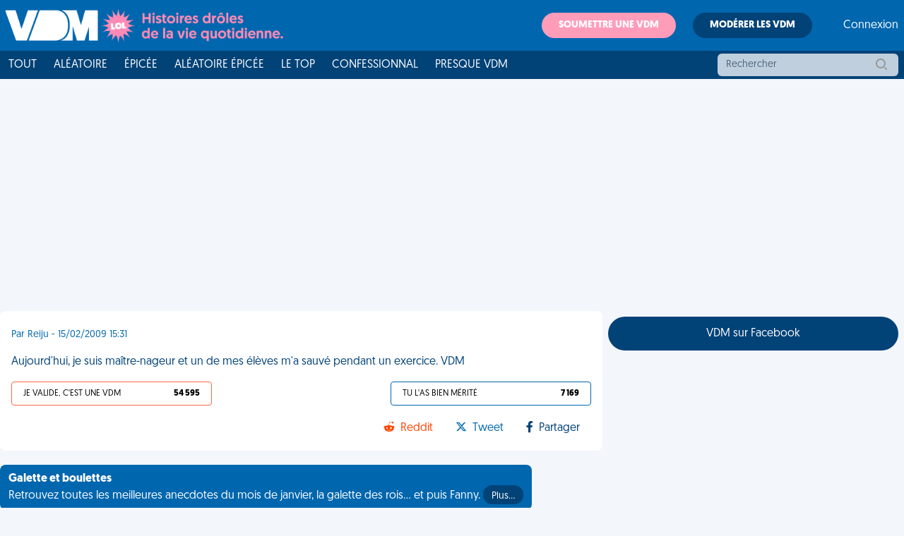

--- FILE ---
content_type: text/html; charset=utf-8
request_url: https://www.google.com/recaptcha/api2/aframe
body_size: 268
content:
<!DOCTYPE HTML><html><head><meta http-equiv="content-type" content="text/html; charset=UTF-8"></head><body><script nonce="WY5_Jxvsvd6ByglzjDQxhQ">/** Anti-fraud and anti-abuse applications only. See google.com/recaptcha */ try{var clients={'sodar':'https://pagead2.googlesyndication.com/pagead/sodar?'};window.addEventListener("message",function(a){try{if(a.source===window.parent){var b=JSON.parse(a.data);var c=clients[b['id']];if(c){var d=document.createElement('img');d.src=c+b['params']+'&rc='+(localStorage.getItem("rc::a")?sessionStorage.getItem("rc::b"):"");window.document.body.appendChild(d);sessionStorage.setItem("rc::e",parseInt(sessionStorage.getItem("rc::e")||0)+1);localStorage.setItem("rc::h",'1769240698631');}}}catch(b){}});window.parent.postMessage("_grecaptcha_ready", "*");}catch(b){}</script></body></html>

--- FILE ---
content_type: application/javascript; charset=utf-8
request_url: https://fundingchoicesmessages.google.com/f/AGSKWxXV7mXdX5XB8CF4WiFFshze5v2MIlN-RV5aJ1OhEh18ErcWqxMngva9IglLOGQbnHXwaITvgCksc8RAHzUvha8nc61-EjnDoNSXJUB7rQYl0-vcfdrGrTGjqAs8iFahQ74Eu9aS9NuKbNB8DD_8O7K-unbbTVMQKt00LggwTfiRaYdPL819kh_61BoW/_&img2_adv=/160x400--ad3./pdpads./ad_large.
body_size: -1289
content:
window['801aff35-59f1-4164-add6-03e8f9c5ef0a'] = true;

--- FILE ---
content_type: application/javascript; charset=utf-8
request_url: https://fundingchoicesmessages.google.com/f/AGSKWxWDlvivR8V0lT5bHVLtIEnfHmKXrmnuxQij4WJNGygZzOKM2K8-J2kKxQAXfwq-TQYk-5VdV8Qe_Yx7DeKR2-2ynoVP9zGjsQOeyoPPaZ2gPRYH9qhqB5G8Iijfep1YxaFG-SH26g==?fccs=W251bGwsbnVsbCxudWxsLG51bGwsbnVsbCxudWxsLFsxNzY5MjQwNjk5LDExMzAwMDAwMF0sbnVsbCxudWxsLG51bGwsW251bGwsWzcsNl0sbnVsbCxudWxsLG51bGwsbnVsbCxudWxsLG51bGwsbnVsbCxudWxsLG51bGwsM10sImh0dHBzOi8vd3d3LnZpZWRlbWVyZGUuZnIvYXJ0aWNsZS9hdWpvdXJkLWh1aS1qZS1zdWlzLW1haXRyZS1uYWdldXItZXQtdW4tZGUtbWVzLWVsZXZlcy1tLWEtc2F1dmUtcGVuZGFudC11bi1leGVyY2ljZS12ZG1fMzkxMDYuaHRtbCIsbnVsbCxbWzgsIms2MVBCam1rNk8wIl0sWzksImVuLVVTIl0sWzE2LCJbMSwxLDFdIl0sWzE5LCIyIl0sWzE3LCJbMF0iXSxbMjQsIiJdLFsyOSwiZmFsc2UiXV1d
body_size: 120
content:
if (typeof __googlefc.fcKernelManager.run === 'function') {"use strict";this.default_ContributorServingResponseClientJs=this.default_ContributorServingResponseClientJs||{};(function(_){var window=this;
try{
var qp=function(a){this.A=_.t(a)};_.u(qp,_.J);var rp=function(a){this.A=_.t(a)};_.u(rp,_.J);rp.prototype.getWhitelistStatus=function(){return _.F(this,2)};var sp=function(a){this.A=_.t(a)};_.u(sp,_.J);var tp=_.ed(sp),up=function(a,b,c){this.B=a;this.j=_.A(b,qp,1);this.l=_.A(b,_.Pk,3);this.F=_.A(b,rp,4);a=this.B.location.hostname;this.D=_.Fg(this.j,2)&&_.O(this.j,2)!==""?_.O(this.j,2):a;a=new _.Qg(_.Qk(this.l));this.C=new _.dh(_.q.document,this.D,a);this.console=null;this.o=new _.mp(this.B,c,a)};
up.prototype.run=function(){if(_.O(this.j,3)){var a=this.C,b=_.O(this.j,3),c=_.fh(a),d=new _.Wg;b=_.hg(d,1,b);c=_.C(c,1,b);_.jh(a,c)}else _.gh(this.C,"FCNEC");_.op(this.o,_.A(this.l,_.De,1),this.l.getDefaultConsentRevocationText(),this.l.getDefaultConsentRevocationCloseText(),this.l.getDefaultConsentRevocationAttestationText(),this.D);_.pp(this.o,_.F(this.F,1),this.F.getWhitelistStatus());var e;a=(e=this.B.googlefc)==null?void 0:e.__executeManualDeployment;a!==void 0&&typeof a==="function"&&_.To(this.o.G,
"manualDeploymentApi")};var vp=function(){};vp.prototype.run=function(a,b,c){var d;return _.v(function(e){d=tp(b);(new up(a,d,c)).run();return e.return({})})};_.Tk(7,new vp);
}catch(e){_._DumpException(e)}
}).call(this,this.default_ContributorServingResponseClientJs);
// Google Inc.

//# sourceURL=/_/mss/boq-content-ads-contributor/_/js/k=boq-content-ads-contributor.ContributorServingResponseClientJs.en_US.k61PBjmk6O0.es5.O/d=1/exm=ad_blocking_detection_executable,kernel_loader,loader_js_executable/ed=1/rs=AJlcJMztj-kAdg6DB63MlSG3pP52LjSptg/m=cookie_refresh_executable
__googlefc.fcKernelManager.run('\x5b\x5b\x5b7,\x22\x5b\x5bnull,\\\x22viedemerde.fr\\\x22,\\\x22AKsRol_ftt-2N26FD1olR96M11P3y8LM3a7e-WN1jfND2wfise54vGBTdTF8T6KouOeEWlb1_LaQKIZyKitgr1Bx4kyxoeWl0K1-CaxQJe0h-LyF89twCN4JK8ylF-caqv5tw-DZbKH5_mekJYdFI8SD0UMvhQx5MQ\\\\u003d\\\\u003d\\\x22\x5d,null,\x5b\x5bnull,null,null,\\\x22https:\/\/fundingchoicesmessages.google.com\/f\/AGSKWxWPsc2rYG30pmnuHrVTxhkhTJsamq30d4CYmvAjvdlZqkfcY40ugVKELLAyWa8Hm3QfuaSG-bi4Hn35ER7en0ZxsIPcp5wYk8VTv66RhPQcyVuasWglBiwGFXMwCKvLQhqVTtJ_Nw\\\\u003d\\\\u003d\\\x22\x5d,null,null,\x5bnull,null,null,\\\x22https:\/\/fundingchoicesmessages.google.com\/el\/AGSKWxXDiPOzlOY-59LfEqMpOgYh5hELTVQuCTLtgsXIOIfmxC7ENRJ_Xgj0aHfgGUXhGPL6yJtmtu7mrZMDTmY5LQrvsmoFH4zd-fiQZgtlLc_wFbLStexol7HU82EHGqzKZuhEA4N6Hw\\\\u003d\\\\u003d\\\x22\x5d,null,\x5bnull,\x5b7,6\x5d,null,null,null,null,null,null,null,null,null,3\x5d\x5d,\x5b2,1\x5d\x5d\x22\x5d\x5d,\x5bnull,null,null,\x22https:\/\/fundingchoicesmessages.google.com\/f\/AGSKWxWwuQWS3PQqY61RkpTC9z38eZU4f88Kvb-ttoMEVENVuIbhf-2na-nVy4mdBda73-RyNAynUqvM5U7wLDk6OfeOVkBJRbQgQzFXYSiZAEUY1C2ARMuPC39uhEyQQYe1B0MLEKiPkg\\u003d\\u003d\x22\x5d\x5d');}